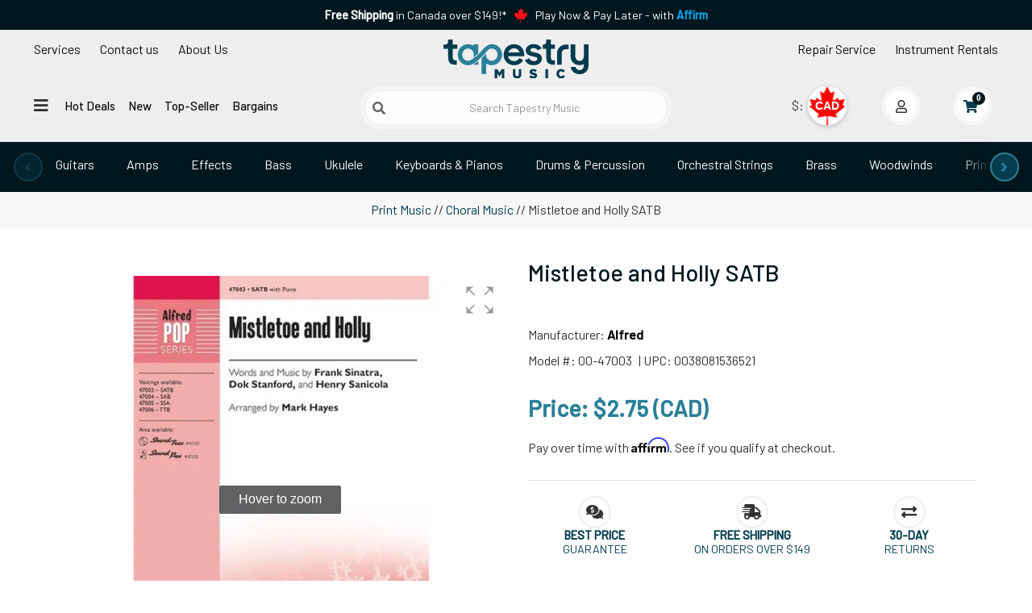

--- FILE ---
content_type: text/html; charset=utf-8
request_url: https://www.google.com/recaptcha/api2/anchor?ar=1&k=6LcwIw8TAAAAACP1ysM08EhCgzd6q5JAOUR1a0Go&co=aHR0cHM6Ly93d3cudGFwZXN0cnltdXNpYy5jb206NDQz&hl=en&v=PoyoqOPhxBO7pBk68S4YbpHZ&size=normal&anchor-ms=20000&execute-ms=30000&cb=krimueyv8vnx
body_size: 49479
content:
<!DOCTYPE HTML><html dir="ltr" lang="en"><head><meta http-equiv="Content-Type" content="text/html; charset=UTF-8">
<meta http-equiv="X-UA-Compatible" content="IE=edge">
<title>reCAPTCHA</title>
<style type="text/css">
/* cyrillic-ext */
@font-face {
  font-family: 'Roboto';
  font-style: normal;
  font-weight: 400;
  font-stretch: 100%;
  src: url(//fonts.gstatic.com/s/roboto/v48/KFO7CnqEu92Fr1ME7kSn66aGLdTylUAMa3GUBHMdazTgWw.woff2) format('woff2');
  unicode-range: U+0460-052F, U+1C80-1C8A, U+20B4, U+2DE0-2DFF, U+A640-A69F, U+FE2E-FE2F;
}
/* cyrillic */
@font-face {
  font-family: 'Roboto';
  font-style: normal;
  font-weight: 400;
  font-stretch: 100%;
  src: url(//fonts.gstatic.com/s/roboto/v48/KFO7CnqEu92Fr1ME7kSn66aGLdTylUAMa3iUBHMdazTgWw.woff2) format('woff2');
  unicode-range: U+0301, U+0400-045F, U+0490-0491, U+04B0-04B1, U+2116;
}
/* greek-ext */
@font-face {
  font-family: 'Roboto';
  font-style: normal;
  font-weight: 400;
  font-stretch: 100%;
  src: url(//fonts.gstatic.com/s/roboto/v48/KFO7CnqEu92Fr1ME7kSn66aGLdTylUAMa3CUBHMdazTgWw.woff2) format('woff2');
  unicode-range: U+1F00-1FFF;
}
/* greek */
@font-face {
  font-family: 'Roboto';
  font-style: normal;
  font-weight: 400;
  font-stretch: 100%;
  src: url(//fonts.gstatic.com/s/roboto/v48/KFO7CnqEu92Fr1ME7kSn66aGLdTylUAMa3-UBHMdazTgWw.woff2) format('woff2');
  unicode-range: U+0370-0377, U+037A-037F, U+0384-038A, U+038C, U+038E-03A1, U+03A3-03FF;
}
/* math */
@font-face {
  font-family: 'Roboto';
  font-style: normal;
  font-weight: 400;
  font-stretch: 100%;
  src: url(//fonts.gstatic.com/s/roboto/v48/KFO7CnqEu92Fr1ME7kSn66aGLdTylUAMawCUBHMdazTgWw.woff2) format('woff2');
  unicode-range: U+0302-0303, U+0305, U+0307-0308, U+0310, U+0312, U+0315, U+031A, U+0326-0327, U+032C, U+032F-0330, U+0332-0333, U+0338, U+033A, U+0346, U+034D, U+0391-03A1, U+03A3-03A9, U+03B1-03C9, U+03D1, U+03D5-03D6, U+03F0-03F1, U+03F4-03F5, U+2016-2017, U+2034-2038, U+203C, U+2040, U+2043, U+2047, U+2050, U+2057, U+205F, U+2070-2071, U+2074-208E, U+2090-209C, U+20D0-20DC, U+20E1, U+20E5-20EF, U+2100-2112, U+2114-2115, U+2117-2121, U+2123-214F, U+2190, U+2192, U+2194-21AE, U+21B0-21E5, U+21F1-21F2, U+21F4-2211, U+2213-2214, U+2216-22FF, U+2308-230B, U+2310, U+2319, U+231C-2321, U+2336-237A, U+237C, U+2395, U+239B-23B7, U+23D0, U+23DC-23E1, U+2474-2475, U+25AF, U+25B3, U+25B7, U+25BD, U+25C1, U+25CA, U+25CC, U+25FB, U+266D-266F, U+27C0-27FF, U+2900-2AFF, U+2B0E-2B11, U+2B30-2B4C, U+2BFE, U+3030, U+FF5B, U+FF5D, U+1D400-1D7FF, U+1EE00-1EEFF;
}
/* symbols */
@font-face {
  font-family: 'Roboto';
  font-style: normal;
  font-weight: 400;
  font-stretch: 100%;
  src: url(//fonts.gstatic.com/s/roboto/v48/KFO7CnqEu92Fr1ME7kSn66aGLdTylUAMaxKUBHMdazTgWw.woff2) format('woff2');
  unicode-range: U+0001-000C, U+000E-001F, U+007F-009F, U+20DD-20E0, U+20E2-20E4, U+2150-218F, U+2190, U+2192, U+2194-2199, U+21AF, U+21E6-21F0, U+21F3, U+2218-2219, U+2299, U+22C4-22C6, U+2300-243F, U+2440-244A, U+2460-24FF, U+25A0-27BF, U+2800-28FF, U+2921-2922, U+2981, U+29BF, U+29EB, U+2B00-2BFF, U+4DC0-4DFF, U+FFF9-FFFB, U+10140-1018E, U+10190-1019C, U+101A0, U+101D0-101FD, U+102E0-102FB, U+10E60-10E7E, U+1D2C0-1D2D3, U+1D2E0-1D37F, U+1F000-1F0FF, U+1F100-1F1AD, U+1F1E6-1F1FF, U+1F30D-1F30F, U+1F315, U+1F31C, U+1F31E, U+1F320-1F32C, U+1F336, U+1F378, U+1F37D, U+1F382, U+1F393-1F39F, U+1F3A7-1F3A8, U+1F3AC-1F3AF, U+1F3C2, U+1F3C4-1F3C6, U+1F3CA-1F3CE, U+1F3D4-1F3E0, U+1F3ED, U+1F3F1-1F3F3, U+1F3F5-1F3F7, U+1F408, U+1F415, U+1F41F, U+1F426, U+1F43F, U+1F441-1F442, U+1F444, U+1F446-1F449, U+1F44C-1F44E, U+1F453, U+1F46A, U+1F47D, U+1F4A3, U+1F4B0, U+1F4B3, U+1F4B9, U+1F4BB, U+1F4BF, U+1F4C8-1F4CB, U+1F4D6, U+1F4DA, U+1F4DF, U+1F4E3-1F4E6, U+1F4EA-1F4ED, U+1F4F7, U+1F4F9-1F4FB, U+1F4FD-1F4FE, U+1F503, U+1F507-1F50B, U+1F50D, U+1F512-1F513, U+1F53E-1F54A, U+1F54F-1F5FA, U+1F610, U+1F650-1F67F, U+1F687, U+1F68D, U+1F691, U+1F694, U+1F698, U+1F6AD, U+1F6B2, U+1F6B9-1F6BA, U+1F6BC, U+1F6C6-1F6CF, U+1F6D3-1F6D7, U+1F6E0-1F6EA, U+1F6F0-1F6F3, U+1F6F7-1F6FC, U+1F700-1F7FF, U+1F800-1F80B, U+1F810-1F847, U+1F850-1F859, U+1F860-1F887, U+1F890-1F8AD, U+1F8B0-1F8BB, U+1F8C0-1F8C1, U+1F900-1F90B, U+1F93B, U+1F946, U+1F984, U+1F996, U+1F9E9, U+1FA00-1FA6F, U+1FA70-1FA7C, U+1FA80-1FA89, U+1FA8F-1FAC6, U+1FACE-1FADC, U+1FADF-1FAE9, U+1FAF0-1FAF8, U+1FB00-1FBFF;
}
/* vietnamese */
@font-face {
  font-family: 'Roboto';
  font-style: normal;
  font-weight: 400;
  font-stretch: 100%;
  src: url(//fonts.gstatic.com/s/roboto/v48/KFO7CnqEu92Fr1ME7kSn66aGLdTylUAMa3OUBHMdazTgWw.woff2) format('woff2');
  unicode-range: U+0102-0103, U+0110-0111, U+0128-0129, U+0168-0169, U+01A0-01A1, U+01AF-01B0, U+0300-0301, U+0303-0304, U+0308-0309, U+0323, U+0329, U+1EA0-1EF9, U+20AB;
}
/* latin-ext */
@font-face {
  font-family: 'Roboto';
  font-style: normal;
  font-weight: 400;
  font-stretch: 100%;
  src: url(//fonts.gstatic.com/s/roboto/v48/KFO7CnqEu92Fr1ME7kSn66aGLdTylUAMa3KUBHMdazTgWw.woff2) format('woff2');
  unicode-range: U+0100-02BA, U+02BD-02C5, U+02C7-02CC, U+02CE-02D7, U+02DD-02FF, U+0304, U+0308, U+0329, U+1D00-1DBF, U+1E00-1E9F, U+1EF2-1EFF, U+2020, U+20A0-20AB, U+20AD-20C0, U+2113, U+2C60-2C7F, U+A720-A7FF;
}
/* latin */
@font-face {
  font-family: 'Roboto';
  font-style: normal;
  font-weight: 400;
  font-stretch: 100%;
  src: url(//fonts.gstatic.com/s/roboto/v48/KFO7CnqEu92Fr1ME7kSn66aGLdTylUAMa3yUBHMdazQ.woff2) format('woff2');
  unicode-range: U+0000-00FF, U+0131, U+0152-0153, U+02BB-02BC, U+02C6, U+02DA, U+02DC, U+0304, U+0308, U+0329, U+2000-206F, U+20AC, U+2122, U+2191, U+2193, U+2212, U+2215, U+FEFF, U+FFFD;
}
/* cyrillic-ext */
@font-face {
  font-family: 'Roboto';
  font-style: normal;
  font-weight: 500;
  font-stretch: 100%;
  src: url(//fonts.gstatic.com/s/roboto/v48/KFO7CnqEu92Fr1ME7kSn66aGLdTylUAMa3GUBHMdazTgWw.woff2) format('woff2');
  unicode-range: U+0460-052F, U+1C80-1C8A, U+20B4, U+2DE0-2DFF, U+A640-A69F, U+FE2E-FE2F;
}
/* cyrillic */
@font-face {
  font-family: 'Roboto';
  font-style: normal;
  font-weight: 500;
  font-stretch: 100%;
  src: url(//fonts.gstatic.com/s/roboto/v48/KFO7CnqEu92Fr1ME7kSn66aGLdTylUAMa3iUBHMdazTgWw.woff2) format('woff2');
  unicode-range: U+0301, U+0400-045F, U+0490-0491, U+04B0-04B1, U+2116;
}
/* greek-ext */
@font-face {
  font-family: 'Roboto';
  font-style: normal;
  font-weight: 500;
  font-stretch: 100%;
  src: url(//fonts.gstatic.com/s/roboto/v48/KFO7CnqEu92Fr1ME7kSn66aGLdTylUAMa3CUBHMdazTgWw.woff2) format('woff2');
  unicode-range: U+1F00-1FFF;
}
/* greek */
@font-face {
  font-family: 'Roboto';
  font-style: normal;
  font-weight: 500;
  font-stretch: 100%;
  src: url(//fonts.gstatic.com/s/roboto/v48/KFO7CnqEu92Fr1ME7kSn66aGLdTylUAMa3-UBHMdazTgWw.woff2) format('woff2');
  unicode-range: U+0370-0377, U+037A-037F, U+0384-038A, U+038C, U+038E-03A1, U+03A3-03FF;
}
/* math */
@font-face {
  font-family: 'Roboto';
  font-style: normal;
  font-weight: 500;
  font-stretch: 100%;
  src: url(//fonts.gstatic.com/s/roboto/v48/KFO7CnqEu92Fr1ME7kSn66aGLdTylUAMawCUBHMdazTgWw.woff2) format('woff2');
  unicode-range: U+0302-0303, U+0305, U+0307-0308, U+0310, U+0312, U+0315, U+031A, U+0326-0327, U+032C, U+032F-0330, U+0332-0333, U+0338, U+033A, U+0346, U+034D, U+0391-03A1, U+03A3-03A9, U+03B1-03C9, U+03D1, U+03D5-03D6, U+03F0-03F1, U+03F4-03F5, U+2016-2017, U+2034-2038, U+203C, U+2040, U+2043, U+2047, U+2050, U+2057, U+205F, U+2070-2071, U+2074-208E, U+2090-209C, U+20D0-20DC, U+20E1, U+20E5-20EF, U+2100-2112, U+2114-2115, U+2117-2121, U+2123-214F, U+2190, U+2192, U+2194-21AE, U+21B0-21E5, U+21F1-21F2, U+21F4-2211, U+2213-2214, U+2216-22FF, U+2308-230B, U+2310, U+2319, U+231C-2321, U+2336-237A, U+237C, U+2395, U+239B-23B7, U+23D0, U+23DC-23E1, U+2474-2475, U+25AF, U+25B3, U+25B7, U+25BD, U+25C1, U+25CA, U+25CC, U+25FB, U+266D-266F, U+27C0-27FF, U+2900-2AFF, U+2B0E-2B11, U+2B30-2B4C, U+2BFE, U+3030, U+FF5B, U+FF5D, U+1D400-1D7FF, U+1EE00-1EEFF;
}
/* symbols */
@font-face {
  font-family: 'Roboto';
  font-style: normal;
  font-weight: 500;
  font-stretch: 100%;
  src: url(//fonts.gstatic.com/s/roboto/v48/KFO7CnqEu92Fr1ME7kSn66aGLdTylUAMaxKUBHMdazTgWw.woff2) format('woff2');
  unicode-range: U+0001-000C, U+000E-001F, U+007F-009F, U+20DD-20E0, U+20E2-20E4, U+2150-218F, U+2190, U+2192, U+2194-2199, U+21AF, U+21E6-21F0, U+21F3, U+2218-2219, U+2299, U+22C4-22C6, U+2300-243F, U+2440-244A, U+2460-24FF, U+25A0-27BF, U+2800-28FF, U+2921-2922, U+2981, U+29BF, U+29EB, U+2B00-2BFF, U+4DC0-4DFF, U+FFF9-FFFB, U+10140-1018E, U+10190-1019C, U+101A0, U+101D0-101FD, U+102E0-102FB, U+10E60-10E7E, U+1D2C0-1D2D3, U+1D2E0-1D37F, U+1F000-1F0FF, U+1F100-1F1AD, U+1F1E6-1F1FF, U+1F30D-1F30F, U+1F315, U+1F31C, U+1F31E, U+1F320-1F32C, U+1F336, U+1F378, U+1F37D, U+1F382, U+1F393-1F39F, U+1F3A7-1F3A8, U+1F3AC-1F3AF, U+1F3C2, U+1F3C4-1F3C6, U+1F3CA-1F3CE, U+1F3D4-1F3E0, U+1F3ED, U+1F3F1-1F3F3, U+1F3F5-1F3F7, U+1F408, U+1F415, U+1F41F, U+1F426, U+1F43F, U+1F441-1F442, U+1F444, U+1F446-1F449, U+1F44C-1F44E, U+1F453, U+1F46A, U+1F47D, U+1F4A3, U+1F4B0, U+1F4B3, U+1F4B9, U+1F4BB, U+1F4BF, U+1F4C8-1F4CB, U+1F4D6, U+1F4DA, U+1F4DF, U+1F4E3-1F4E6, U+1F4EA-1F4ED, U+1F4F7, U+1F4F9-1F4FB, U+1F4FD-1F4FE, U+1F503, U+1F507-1F50B, U+1F50D, U+1F512-1F513, U+1F53E-1F54A, U+1F54F-1F5FA, U+1F610, U+1F650-1F67F, U+1F687, U+1F68D, U+1F691, U+1F694, U+1F698, U+1F6AD, U+1F6B2, U+1F6B9-1F6BA, U+1F6BC, U+1F6C6-1F6CF, U+1F6D3-1F6D7, U+1F6E0-1F6EA, U+1F6F0-1F6F3, U+1F6F7-1F6FC, U+1F700-1F7FF, U+1F800-1F80B, U+1F810-1F847, U+1F850-1F859, U+1F860-1F887, U+1F890-1F8AD, U+1F8B0-1F8BB, U+1F8C0-1F8C1, U+1F900-1F90B, U+1F93B, U+1F946, U+1F984, U+1F996, U+1F9E9, U+1FA00-1FA6F, U+1FA70-1FA7C, U+1FA80-1FA89, U+1FA8F-1FAC6, U+1FACE-1FADC, U+1FADF-1FAE9, U+1FAF0-1FAF8, U+1FB00-1FBFF;
}
/* vietnamese */
@font-face {
  font-family: 'Roboto';
  font-style: normal;
  font-weight: 500;
  font-stretch: 100%;
  src: url(//fonts.gstatic.com/s/roboto/v48/KFO7CnqEu92Fr1ME7kSn66aGLdTylUAMa3OUBHMdazTgWw.woff2) format('woff2');
  unicode-range: U+0102-0103, U+0110-0111, U+0128-0129, U+0168-0169, U+01A0-01A1, U+01AF-01B0, U+0300-0301, U+0303-0304, U+0308-0309, U+0323, U+0329, U+1EA0-1EF9, U+20AB;
}
/* latin-ext */
@font-face {
  font-family: 'Roboto';
  font-style: normal;
  font-weight: 500;
  font-stretch: 100%;
  src: url(//fonts.gstatic.com/s/roboto/v48/KFO7CnqEu92Fr1ME7kSn66aGLdTylUAMa3KUBHMdazTgWw.woff2) format('woff2');
  unicode-range: U+0100-02BA, U+02BD-02C5, U+02C7-02CC, U+02CE-02D7, U+02DD-02FF, U+0304, U+0308, U+0329, U+1D00-1DBF, U+1E00-1E9F, U+1EF2-1EFF, U+2020, U+20A0-20AB, U+20AD-20C0, U+2113, U+2C60-2C7F, U+A720-A7FF;
}
/* latin */
@font-face {
  font-family: 'Roboto';
  font-style: normal;
  font-weight: 500;
  font-stretch: 100%;
  src: url(//fonts.gstatic.com/s/roboto/v48/KFO7CnqEu92Fr1ME7kSn66aGLdTylUAMa3yUBHMdazQ.woff2) format('woff2');
  unicode-range: U+0000-00FF, U+0131, U+0152-0153, U+02BB-02BC, U+02C6, U+02DA, U+02DC, U+0304, U+0308, U+0329, U+2000-206F, U+20AC, U+2122, U+2191, U+2193, U+2212, U+2215, U+FEFF, U+FFFD;
}
/* cyrillic-ext */
@font-face {
  font-family: 'Roboto';
  font-style: normal;
  font-weight: 900;
  font-stretch: 100%;
  src: url(//fonts.gstatic.com/s/roboto/v48/KFO7CnqEu92Fr1ME7kSn66aGLdTylUAMa3GUBHMdazTgWw.woff2) format('woff2');
  unicode-range: U+0460-052F, U+1C80-1C8A, U+20B4, U+2DE0-2DFF, U+A640-A69F, U+FE2E-FE2F;
}
/* cyrillic */
@font-face {
  font-family: 'Roboto';
  font-style: normal;
  font-weight: 900;
  font-stretch: 100%;
  src: url(//fonts.gstatic.com/s/roboto/v48/KFO7CnqEu92Fr1ME7kSn66aGLdTylUAMa3iUBHMdazTgWw.woff2) format('woff2');
  unicode-range: U+0301, U+0400-045F, U+0490-0491, U+04B0-04B1, U+2116;
}
/* greek-ext */
@font-face {
  font-family: 'Roboto';
  font-style: normal;
  font-weight: 900;
  font-stretch: 100%;
  src: url(//fonts.gstatic.com/s/roboto/v48/KFO7CnqEu92Fr1ME7kSn66aGLdTylUAMa3CUBHMdazTgWw.woff2) format('woff2');
  unicode-range: U+1F00-1FFF;
}
/* greek */
@font-face {
  font-family: 'Roboto';
  font-style: normal;
  font-weight: 900;
  font-stretch: 100%;
  src: url(//fonts.gstatic.com/s/roboto/v48/KFO7CnqEu92Fr1ME7kSn66aGLdTylUAMa3-UBHMdazTgWw.woff2) format('woff2');
  unicode-range: U+0370-0377, U+037A-037F, U+0384-038A, U+038C, U+038E-03A1, U+03A3-03FF;
}
/* math */
@font-face {
  font-family: 'Roboto';
  font-style: normal;
  font-weight: 900;
  font-stretch: 100%;
  src: url(//fonts.gstatic.com/s/roboto/v48/KFO7CnqEu92Fr1ME7kSn66aGLdTylUAMawCUBHMdazTgWw.woff2) format('woff2');
  unicode-range: U+0302-0303, U+0305, U+0307-0308, U+0310, U+0312, U+0315, U+031A, U+0326-0327, U+032C, U+032F-0330, U+0332-0333, U+0338, U+033A, U+0346, U+034D, U+0391-03A1, U+03A3-03A9, U+03B1-03C9, U+03D1, U+03D5-03D6, U+03F0-03F1, U+03F4-03F5, U+2016-2017, U+2034-2038, U+203C, U+2040, U+2043, U+2047, U+2050, U+2057, U+205F, U+2070-2071, U+2074-208E, U+2090-209C, U+20D0-20DC, U+20E1, U+20E5-20EF, U+2100-2112, U+2114-2115, U+2117-2121, U+2123-214F, U+2190, U+2192, U+2194-21AE, U+21B0-21E5, U+21F1-21F2, U+21F4-2211, U+2213-2214, U+2216-22FF, U+2308-230B, U+2310, U+2319, U+231C-2321, U+2336-237A, U+237C, U+2395, U+239B-23B7, U+23D0, U+23DC-23E1, U+2474-2475, U+25AF, U+25B3, U+25B7, U+25BD, U+25C1, U+25CA, U+25CC, U+25FB, U+266D-266F, U+27C0-27FF, U+2900-2AFF, U+2B0E-2B11, U+2B30-2B4C, U+2BFE, U+3030, U+FF5B, U+FF5D, U+1D400-1D7FF, U+1EE00-1EEFF;
}
/* symbols */
@font-face {
  font-family: 'Roboto';
  font-style: normal;
  font-weight: 900;
  font-stretch: 100%;
  src: url(//fonts.gstatic.com/s/roboto/v48/KFO7CnqEu92Fr1ME7kSn66aGLdTylUAMaxKUBHMdazTgWw.woff2) format('woff2');
  unicode-range: U+0001-000C, U+000E-001F, U+007F-009F, U+20DD-20E0, U+20E2-20E4, U+2150-218F, U+2190, U+2192, U+2194-2199, U+21AF, U+21E6-21F0, U+21F3, U+2218-2219, U+2299, U+22C4-22C6, U+2300-243F, U+2440-244A, U+2460-24FF, U+25A0-27BF, U+2800-28FF, U+2921-2922, U+2981, U+29BF, U+29EB, U+2B00-2BFF, U+4DC0-4DFF, U+FFF9-FFFB, U+10140-1018E, U+10190-1019C, U+101A0, U+101D0-101FD, U+102E0-102FB, U+10E60-10E7E, U+1D2C0-1D2D3, U+1D2E0-1D37F, U+1F000-1F0FF, U+1F100-1F1AD, U+1F1E6-1F1FF, U+1F30D-1F30F, U+1F315, U+1F31C, U+1F31E, U+1F320-1F32C, U+1F336, U+1F378, U+1F37D, U+1F382, U+1F393-1F39F, U+1F3A7-1F3A8, U+1F3AC-1F3AF, U+1F3C2, U+1F3C4-1F3C6, U+1F3CA-1F3CE, U+1F3D4-1F3E0, U+1F3ED, U+1F3F1-1F3F3, U+1F3F5-1F3F7, U+1F408, U+1F415, U+1F41F, U+1F426, U+1F43F, U+1F441-1F442, U+1F444, U+1F446-1F449, U+1F44C-1F44E, U+1F453, U+1F46A, U+1F47D, U+1F4A3, U+1F4B0, U+1F4B3, U+1F4B9, U+1F4BB, U+1F4BF, U+1F4C8-1F4CB, U+1F4D6, U+1F4DA, U+1F4DF, U+1F4E3-1F4E6, U+1F4EA-1F4ED, U+1F4F7, U+1F4F9-1F4FB, U+1F4FD-1F4FE, U+1F503, U+1F507-1F50B, U+1F50D, U+1F512-1F513, U+1F53E-1F54A, U+1F54F-1F5FA, U+1F610, U+1F650-1F67F, U+1F687, U+1F68D, U+1F691, U+1F694, U+1F698, U+1F6AD, U+1F6B2, U+1F6B9-1F6BA, U+1F6BC, U+1F6C6-1F6CF, U+1F6D3-1F6D7, U+1F6E0-1F6EA, U+1F6F0-1F6F3, U+1F6F7-1F6FC, U+1F700-1F7FF, U+1F800-1F80B, U+1F810-1F847, U+1F850-1F859, U+1F860-1F887, U+1F890-1F8AD, U+1F8B0-1F8BB, U+1F8C0-1F8C1, U+1F900-1F90B, U+1F93B, U+1F946, U+1F984, U+1F996, U+1F9E9, U+1FA00-1FA6F, U+1FA70-1FA7C, U+1FA80-1FA89, U+1FA8F-1FAC6, U+1FACE-1FADC, U+1FADF-1FAE9, U+1FAF0-1FAF8, U+1FB00-1FBFF;
}
/* vietnamese */
@font-face {
  font-family: 'Roboto';
  font-style: normal;
  font-weight: 900;
  font-stretch: 100%;
  src: url(//fonts.gstatic.com/s/roboto/v48/KFO7CnqEu92Fr1ME7kSn66aGLdTylUAMa3OUBHMdazTgWw.woff2) format('woff2');
  unicode-range: U+0102-0103, U+0110-0111, U+0128-0129, U+0168-0169, U+01A0-01A1, U+01AF-01B0, U+0300-0301, U+0303-0304, U+0308-0309, U+0323, U+0329, U+1EA0-1EF9, U+20AB;
}
/* latin-ext */
@font-face {
  font-family: 'Roboto';
  font-style: normal;
  font-weight: 900;
  font-stretch: 100%;
  src: url(//fonts.gstatic.com/s/roboto/v48/KFO7CnqEu92Fr1ME7kSn66aGLdTylUAMa3KUBHMdazTgWw.woff2) format('woff2');
  unicode-range: U+0100-02BA, U+02BD-02C5, U+02C7-02CC, U+02CE-02D7, U+02DD-02FF, U+0304, U+0308, U+0329, U+1D00-1DBF, U+1E00-1E9F, U+1EF2-1EFF, U+2020, U+20A0-20AB, U+20AD-20C0, U+2113, U+2C60-2C7F, U+A720-A7FF;
}
/* latin */
@font-face {
  font-family: 'Roboto';
  font-style: normal;
  font-weight: 900;
  font-stretch: 100%;
  src: url(//fonts.gstatic.com/s/roboto/v48/KFO7CnqEu92Fr1ME7kSn66aGLdTylUAMa3yUBHMdazQ.woff2) format('woff2');
  unicode-range: U+0000-00FF, U+0131, U+0152-0153, U+02BB-02BC, U+02C6, U+02DA, U+02DC, U+0304, U+0308, U+0329, U+2000-206F, U+20AC, U+2122, U+2191, U+2193, U+2212, U+2215, U+FEFF, U+FFFD;
}

</style>
<link rel="stylesheet" type="text/css" href="https://www.gstatic.com/recaptcha/releases/PoyoqOPhxBO7pBk68S4YbpHZ/styles__ltr.css">
<script nonce="qHG09HfA92DV0_zOK4LZjA" type="text/javascript">window['__recaptcha_api'] = 'https://www.google.com/recaptcha/api2/';</script>
<script type="text/javascript" src="https://www.gstatic.com/recaptcha/releases/PoyoqOPhxBO7pBk68S4YbpHZ/recaptcha__en.js" nonce="qHG09HfA92DV0_zOK4LZjA">
      
    </script></head>
<body><div id="rc-anchor-alert" class="rc-anchor-alert"></div>
<input type="hidden" id="recaptcha-token" value="[base64]">
<script type="text/javascript" nonce="qHG09HfA92DV0_zOK4LZjA">
      recaptcha.anchor.Main.init("[\x22ainput\x22,[\x22bgdata\x22,\x22\x22,\[base64]/[base64]/[base64]/[base64]/[base64]/UltsKytdPUU6KEU8MjA0OD9SW2wrK109RT4+NnwxOTI6KChFJjY0NTEyKT09NTUyOTYmJk0rMTxjLmxlbmd0aCYmKGMuY2hhckNvZGVBdChNKzEpJjY0NTEyKT09NTYzMjA/[base64]/[base64]/[base64]/[base64]/[base64]/[base64]/[base64]\x22,\[base64]\\u003d\x22,\x22w4cew71sw41tw4w4w5rDk8OOTcK7WMKzwozCusOdwpR/XsOgDgzCr8Kow4rCucKqwpUMNU/CgEbCusOFHj0Pw6HDvMKWHy7CuEzDpwtLw5TCq8OXdghAe1Etwogcw4zCtDYUw5BGeMO/[base64]/w5kjV8OEw55wG8KKfMOLAAtbw5DDujbCg13Cv3zDiWzCrGzDglASUjjCjmzDrlFLccOMwpoDwrV3wpgxwrhkw4FtbMOCNDLDmGRhB8KQw6M2cwJuwrJXFsKow4plw4bCtcO+wqt+DcOVwq8wBcKdwq/DlsKSw7bCpj5rwoDCpgg8G8KJCMKvWcKqw7howqwvw4x/VFfCncOsE33Ct8K4MF1Sw6zDkjwmUjTCiMOew54dwroMOxR/ScOgwqjDmEbDkMOcZsKoSMKGC8O0SG7CrMOUw4/DqSIqw7zDv8KJwqTDnSxTwo3Cm8K/[base64]/Cmi44wrhLwp9xfSLDk8Khwo1Uw6VeBjVew6BZw7XCnMKzND5WBknDn0DCh8KpwpLDlykAw64Ew5fDpCfDgMKew5nCo2Bkw6ZUw58PT8KIwrXDvBfDmmM6QG1+wrHCqwDDgiXClSdpwqHCpyjCrUsUw40/[base64]/CqsO6TFPDk3TCsWg2wprDocK+JsKkc8Kjw710wrzDusOBwpkVw7HCicKJw5LCjjzDgWR8YMO3wq80IFzCoMKfw5PCt8OqwrTCjFrDq8Opw5/Cij/Dk8KAw5nCkcKFw4FbOycUDsOrwrIhwqJMNMK3CxAOdcKCKU3DrcKUAcKBw7TCrCfDtzkmbWtRwo7DvApYeHrCpMKCAHvDrsO/w7xcAFnCmBTDqMO+w7g2w5vDoMOHZgzDi8O0w5E0X8K0wqzDgMKzPCs0VlXDnCINwpliGMKOEMOYwpZ/wq8rw5rCisOzUsKtw6ZiwqLCgsOcwrR5w47CmmLCsMOAPWlEwpnDumYWEMKRX8KewpzCoMOpw5DDt2rCv8OFRlEgw6/DoHvCj0/DkXDDk8KPwpcxwrrChsKtwpVPeCkXMsOLeH8/wqTCkyNcRzUmTsOBWMOwwo7Duyovwp3DnzpIw4/DtMOpwqF4woTCuFrCtSrCqsKXY8OXA8Opw58NwodfwrPCoMOCY3BBVAzCpcKEw4dew7nChDofw4cgCMKWwrbDrcKZHsOnwrHDqMK9w5wkw5lCDGdXw54wCzfCpWrCjMOVJlvCkkbDgR1dO8OSwq7DpUVPwo/CicKNBFFywqTDl8OBesKTdyHDk1/CjTMWwq9xOjbDhcOJw6wTOHLCsxLCusOAG0HDscKUTB18LcKTNhRcw63Ch8ORBTVVw5BxU3kMw4EbWC7DlMKTw6IEf8OjwoXCl8KBVlXCrMOmw77CsR7DusKlwoAIw4kbfi3CksK+fMKbQTnDtsKxJ2LCi8OOwqN3VUcAw6slDRN5cMOBwpd/[base64]/[base64]/ClMKhwqzCjmN4O8KIw7Z1wqzDrMKId8KpFDfCqyfCmizDuk0FQsKmVQTCoMKvwqdzwpQ+RsKlwoLCnTTDvMO/ImXCsVgyVcKhXcK4ZXnCqy7DryPCmWAzTMOIwqXCsCQRMT8ORDk9bzQ3wpd7GlHCh1nDvsKkw73CkV8fakXCsjIKG13CqMOLw6l6SsKucVAFwrxFXit4wpXCkMO4wr/CvSk5w59sRDgLwqQmw4LChjRpwotQC8KwwoLCv8O/w684w61qCsOuwoDDgsKLB8OVwqvDu0fDpADDn8OFworDnwwRLUpgwrfDiWHDjcOSA2XCgCpRw7bDky3Cjgwuw655wp3DnsO+wr8qwqLCvRbDsMOVwqUkUyciwqpqAsKNw7HCm0fDkEXCsTDDrMO6w6VRwpXDhMO9wpPCjScpSsOhwoDDgMKFwpIDMmzDqsOwwrIPc8O/w6/CqMO4wrrDpsOzw4rCngvDp8OVw5FFwrE/woEDL8OqQ8OUwohOMsOEw6TCpsOFw5I9czM0KwDDlEfCnGfDlFXCukUMCcKoV8OKMcK8cilJw79KJTDCoRDDgMOKbcKswqvCt2J/w6RqOsOfRMKDw5xSesK7TcKNOhlBw6l4cRBIS8Ozw4jDjwnCjTJXw7bDuMKpacOew6rDjS7CpMKRXMOTPwZGH8KjehIMwoM2wr8rw5VrwrA7w4RTUsO5wqUdw4DDnsOKw6EhwqzDuzIwcsK5QsOuKMKIw7fDmFciRMKDOcKZU2/[base64]/DoXJ/w4kOw4jDjMK6w6vCvcO6fcKqw6AkUsKMZMK/w5zCpmIsEzrDvCfDhkrDqcOiw6TDrsK7w4ogw4RdJj/DqivDpXDCpA3CrMOjw6FIT8KGwoFtP8OSJcOtGcKCwofCocOjw4cVwqcUw4DDmTdsw4Elw4PDnDZIeMOwVMOmw77DncOnbh03wrHDmRZWJUlAJQ/DgMK0T8KHWxArRMOFd8KtwozDq8O3w6bDncKvZkXCn8O0XcKyw6DDlsOoJhrDn2dxw4/[base64]/DrwTDkFHCnsO9w60Yw57DjkE7AMOtw5Nww5zCmTjDkgXDrsOKw4bCiRnCtsK7wpPDhU3DpsO+w6HCusKTw6DDvWcHT8KIw7gvw5PCgcOqXEXCosKcVlPDvC/Dqwcxw7DDqUPDuk7DscKBTHLCiMKGw71CU8K6LCYpEiHDtmkWwqwDChzCnV3DpsOpwr4mwpxcw49KIsOGwrhFNMK+wpgMXxQ7w6DDvMOJIMOXazE1wqFvWsKZwp50IwpIwp3DmcOgw7ZsS3vCqsOZH8KbwrHChcKMw7bDsAbCpsO8On7Dt1/CpEzDgjFeMcKow5/ChT7Cu3U/ahXCtDhqw5TCpcO9BEEfw6NTwpMQwpLDpcOPw7slw6wowqHDosK8O8OVT8KGYsKBw77CqMO0w6ZjYsKtRkJgwprCicKQbAZ4B344OnB7wqfCuU8TQzY6fz/Dr3TCiFDChUkSw7HDuG49wpXCiS3ClcKdwqcQWVIlWMO8enfDtcK/w5U1RgPCgGgCw6nDpsKBAsOfFSTChA8/w586wqo8CsOJdMOXw7nCvMOvwp04MS5BbnLDpzbDhAnDj8OKw5V6TsKMwqDDk1M7eVHDvkbDmsKyw6LDpz43w5TCmMOUEsO1AmgCw6LCrUkhwqAxRsOiwprDs0PCv8KJw4BYQcOZwpLCul/CnXHDpMKWKnd+wpksb0lFScKCw7cIPD/[base64]/w5rCiH40AcOzw7hDwodxbMOkOVfDtMOQO8KOVVrClsKEw4UAwo8DfsKiwr3ClDQUw6fDl8OVIBzCoTcHw6lpwrbDjsKEw5ZrwrTCjEFQw501w4cVZ3TCo8OLMMOBG8ObHsKDWMKWLmRwcSV5TnbCosOfw5HCvWQNwpVIwrDDk8O8XMK/[base64]/N3rCusKLw69HXBgzE8KtwrPDmWUMATDDlBHCsMObwqBwwqHDphfDj8Ovc8OYwqvCusONw6Zew6F8w7/DncKVw7xtw6Y3wo7DtsKfNcOuT8OwVU1LcMO/w4DCtsOKB8KNw5fCilrDrMKWUQbDt8O6EQwgwrt7WcOwR8OfOMKKNsKKwobDliBBwrNWw64Kwrcfw4LCnMKBwoXDjBnDpVHDijsNXcOAfMO4wrhiw5vCmgHDu8OlD8OCw4cFdDQ7w4guwqElaMK1w4Y1PTJuw7rChg0BS8OdCFbChwIqwq8Xaw/[base64]/w7/CrMOEdcO3aMKrw7rCjC9hFx3DowIIwphsw6/DqsKwBTJ7wo7DgEIrw6LDssO4SsOrLsOYfDRbw4jDoQzCrVjCp25YY8KRw7J+dQERwoN0TinCpUk2KcKXwqHCrR40w5bCljPDmMOewpzDhmrDpMK5DsOWw67Dph7CkcOxw5bCoh/Doh9Rw40Mw50fY2XCtcKkwr7Cp8OPWsONQh7Ck8OOOBc0w5glcTvDjDHCkFcVCsOJaEfDn1fCvMKTwojCucK7dHU9wrDCrMKSwrxJwr1uwrPDkUvCo8Kcwpc/[base64]/DhsKDwp1nYMKSDsONWsKUH3hRVhzCosOgcMKjw5XDvMOsw7PCsmBpwr7DrnhMawDCjirDqm7CmsOIag/CicKQDFEfw6PDjsKawpl1S8K3w703w4wnwqM4NXhsb8KPwoBXwozCpGTDq8KMXDfCpS7DoMKtwrVjWGViHC/[base64]/fCw5OMOJdS5rwoR1DcKKw47CpMK+w4ELwqfCnDEzwp1Uwqh/[base64]/[base64]/DpMOhE3HDpnTCvw4Gw5zCn8OMHMKawqUaw5lhwqbCn8OQE8OAC1jDlsKwwoDDng3CiXTDtMKxwohIXcOxYQ9CQcOvasOdLMKXMxU5EMKdw4N3SSHDl8K3bcOGwowNwrk9MCl6w6xEwo7DjcKhLMOWwoI5wqzDpsOjwoPCjkB7AMKGwpHDk2nCg8O/w6EZwqNZwrTDiMKIw7rCuW48w7VmwqVIwoDCjBfDmThmGXxGSMKOw74Rb8Oawq/Di0HDlsKZw7pRM8K7TFnCqcO1MyArEyNzwoQnwqhHNR/Du8OoehDDssObEAU9w4hUVsO+w4bChnvCnw7Dj3bDpcK6wrnCi8OdYsKmQmLDt31sw4RKasO5wr0Qw4oKLsOsNh7Dr8K/acKFwq3DuMK/AFk6J8OiwrPDhFQvwrrClWHDmsOpPMOFPDXDqCPDjTzClsOqFnzDiz5owqt5GxwLOsOaw6tUIsKlw6bDolzCinLDkcK0w73DuC50w5XDrxp6NsObwoLCtj3Cm3x2w7TCllMHwrjCm8KkRcOqbcKNw6vCkV49WTPDonRxwrZ1Yy3CjwlUwo/CtsK4eEcqw51cw69Ww75Lw5U+M8OgVcOLwrR8w7kCXUjDp30mOMOVwqrCtytdwrkpwofDsMOhBMKDM8OnBmQqwrk8woLCocKxY8OdBkt7KMOiNxfDgWHDnE/[base64]/DiWJHwqvCksKrMQkiEzDDkcKtGDdWOcKzBhfCqcKMBS5dwr9lwpHCrMOBQGnCgSjCi8K6wo7CmMOnG0/CgUnDjWvCmMK9OG3Dl18lfBfDshAOw5XDgMOFWQnDqRInw5zCgsKGw6/DkMKLTCwTYFJOFsKkw6d+OMOERWVnw55/w4rCkRfDr8O+w60iZzJJwoxfw6pEw4nDpynCtcK+w4xvwrUjw5DDq2J4GGrDn2LCkzNnfSU/VsKkwoI4V8KQwpLDjsKzCsOawr7CicOoPRZbEAfCk8Oow4k9eQTCu2s4Ij4kK8OUAAzCqMKzw5I0GyUBTz/[base64]/[base64]/[base64]/CoRDDl2fDt1/CiDzCjBpwIQbCgsKkXMOawo3ChMK/ZCEZwpvDtcOFwrUTeRgOAcKpwpxjCcOOw7t1w6nClcKnAnM4wrrCpC8tw6fDnHpIwo0MwoNCbX3CoMO2w7jCrMOUUC/CpQbCsMK3NcOUwqJGRmPDoVvDokQrb8O8w6VWa8KTEyrCv1rDvDNNw7ZABRDDi8KzwpA4wrzDh2nChWV9FV5lOMOPeikYw4I9N8OUw6dOwp4TeAYwwoYow6/[base64]/MsKGVE0VbMKywpHCqiYUP8K7C8KMUsOiKzfDtk7Cg8O+wp/Ci8KawqHDpsKuDcK6w70mXsK4wq04wqHDkA0twqZQw6jDswDDpAo/[base64]/DrMOaw70Aw5PDmMKBF2VCwpBreMONbMOnczrDmHc0w4wCwqvDhcKEaMOmWzNNw7nCiElEw77DrMO2worCiF8HWxHCpsKSw4BADlZGFcOLPlhtw6BfwpI/DW3DvMKgBcOfwpcow617wrghw44QwpIyw7DCslbCllYBHsOKIBo3YcOENMOhDC/CoxsnFUcHED8zM8KQwpJHw5Aewr/DvcO0OcKDBMOuw4TCi8OpblDDqcKdw6TClxskwr5Aw5nCmcKGLcKWV8OSEBhEwqYzU8OdNywCwpzDrkHDlnZZw6lFCGDCjcKSCmtvXUfDnMOUwrl/McKGw6HCp8OVw4zDhkMFQkHCiMKJwpTDpHQXwqXDm8Ovwr0JwqvDrcK/wqDDsMKtRSluwoXCpkTCvH42wr/Cv8K1wqMdCMKxw6p8IsKCwq0tdMKrwrzCpcKmcsO+RsKow4XCohnDqsKzwqt0OsKKbcOsdMOsw6zDvsObH8OUMA7DgjUKw4Zzw4TDuMOlF8OuMcOJGMOuTEEaZ1DCvwTDnMOGAW9CwrQkw7vDhhBmNVbDrQJyS8OtF8OXw6/DtMO3wr/CoifCj1TDsAxVwpzCpXTCnsOywqXCgSfDi8Kmw4Rew4NWw4s4w4YMJzvCnhHDgEMew7LDmAVYH8OSwpgxwpF9EMKaw6PCk8OoEcK8wrPDtD3DkDrCgALDgMKhDRkFwqZXZSEOwrLDnkUcXCvCn8KGVcKrN0HDsMO0FcOxdMKaZlXDsBXDvsO/QX83ZMKUQ8KGwrPDvU/Dn2URwp7DicOGOcORw63Cmn/[base64]/TUbCt8KiwospwrRywqrDt8K2w7/DnGNnbT80w5BiFX4TcQHDgsK6wp5YS01IXUUDw7jCilLDg2fDgzzCiCLDsMK7bicPw5fDhjBCw7PCt8OCFnHDp8O3bsO1wqZtXMK+w4RLMFrDgHbDizjDpERGwr1Tw5IJeMKpw4w/[base64]/[base64]/CqRZPeH0GC1TCq8KJwr02w4hgwpYTCsKvGsO5wqDDigPCuzwvw4MIDG3DmMOXwol8ehlxO8KAw4glPcKAE2prw5NEwoUlBDnCpMOMw4HCqMOGHylyw4XDosObwrrDmgrDlUrDoUDCv8ONw65nw44lw6PDnU7CnBQpwrQyZAjDvsK2MTzCrsK0Pj/CkMOLFMK0UBLCtMKIw4bChnA1DsKnw5HCuSBqw6lhwonCkxRgw6gacA9OI8O5wr9Vw7EAw5cIHGkPw6AwwpIYZWQ+A8Kzw6/CnkpRw4BceQ0VYFvDnMKpw5V4TsOxEMOvCMOxJMKQwq/[base64]/Cjm4Nw4/CgG/CpcOPbcOmZD/CosO0wpzDqcORw7Mhw47CtMOMwpPCqlxJwql6GX/Dj8OTw6jCrsKfUy8iPy0+wok/JMKjwoddP8O/wp/Dg8OFw63DrcKDw5ttw7DDmMOyw4ZewrFSwqzCrw0qdcO8Y2lIwozDp8KMwp59w4Ifw5jDmTsSbcKEFMOAEUgmEV9RPzcRVQ3CiTvDvQ3CmcKmwpIDwqbCh8OQcG4xcxwZwrkrPcOvwo/DmcO+wrRVY8KKw7oASMOLwqAuZcO6eETCo8KqNxzCtMOxcGt9DcOjw5R5ckNHE3vDlcOIY1MxLzzChGwtw5PCsgBwwozCmVjDrwpfw4nCrsORY1/Ct8OQbsKYw4xCacKkwptbw45NwrvCrcOAw44GQw/DtMOsIVk7wrHCkidkZsONPSPDq1YnJmLDn8KYL3jDscOdw6Z/[base64]/wq/DgsKew7vCgGJFC8K1w6DDq3g3w6nCvMOHK8OzwrvCv8OldC1Pw4rCihU3worCtsKzUlceccOXaDLCpMKDwr3DjVxCGMKnUkvDqcKMLh8mU8KlfDJOwrHClEMIwoVlEEDCiMK8wqDDhcKew4TDqcK6L8OPw5fCvMK6dMO9w4fDrsKewpvDp3cWGcO6w5PDj8KQwp9/[base64]/CoifDhjcYwpZPOcOBw7F/FsOoQ8KeG8OywpRSJ3fDm8OLw4hwFMOiwoJewrnCpgpVw7fDoy9KXVdCSyzCs8K3w41Xw7nDqcOfw5Ziw5/[base64]/[base64]/CnMK1VzNqBsOjwpVAw4nCrChYbcOkZ3jCg8ObKsK2c8O6woxBwopuBcObecKbC8OLw6fDrsKWw4vCpsOEAizDiMOMw4Yuw4jDoU1aw79cwqTDpFsuwpDCumhbw5vDvcKfETM8PsKNw5huKX3DtFPDkMKpwpU8wpvCll/Dt8KNw7ALZUMjw4YewqLCp8K4RMKAwqTDtsKlw60Uw7vCn8O8wpUxNcOnwpBRw5XChSFRHUM6w5XDnF4JwqvCkMKlBMOUwo0AJMOefMKkwrhUwrzDtMOAwqDDhRLDoQHDq27DshTClcKBfVPDtMOJwp8/OFfCgh/Dnm7ClmrCkDA7w7nDpcK3CmZFwoQgwo3CksOvwoUbUMKrd8KmwpxGwqB4RMK8w7rCkcOww71EeMOqSk7CuyjDlMK1VUjDjQRFGMOMwrcgw5bCiMKnFCPCjg8OFsKrKsKUIwQMw74COsKJZMKXecOtwo4uwqBXWsKKw4wbGVV8wpVWE8KhwrxUwrldwr/CsG5QL8OywoQow4oZw4zCqsOXwqjDhcO/[base64]/CjMO/w7LCksKEw5zCgDzCmMOzwqouTcK7PMKaUmRPw7Rdw5xGbXgpVMKLXDjDoR7CrMO3ezrCjzXDnWM+CcO9wqfCtcOxw7Zhw5oXw6wtV8OEUMK4acKzwqobesKCwoA0MQfDh8K/QcK9wpDCt8OBGcKNJAHCjFBJw4RudwLCoip5BsK5wrvDmU/DuR1eF8OVdmbCuirCucO3RcKvw7XDg3kgQ8OwNMKYw78Iwp3DuyvDvzEEw7zCp8K1acOjAMONw6x7w4xkdMOAFQJ/w4wlIEDDncKqw5N9M8ORwqzDt25CccOrwpbDmMOnwr7DinUAV8OMEcOCwodhNAoMwoA/wr7DjMO1wrkyD37CiAPDl8Obw6hLwpMBwr7CsDELHMOrbUhew5XDngnDqMO1w70RwqHCosO1f0p1V8KfwqHDnsKBFcOjw5Ndw54Bw7lLFsO4w4/CjcKMw7rDh8OLw7oMV8KxbETClBE3wqRjw5oSJsKPKidiBwvCsMKcVg5OB1x/wqAaw5zCqCPDgGJLwoQFGcOJbMOrwptybcOdMV4fwonCssO9csK/wo/[base64]/PmrCgy3Dl2g9EMOow4PDvTZDw6XCocOsAVBzw6/DrMO9Y3/CiUAuw7l8W8KPfMKdw6vDggLDjsOxwpTCtcK8w6EvfMOKwoPChRg2w5jDhsKDfCjCmyc0BhHClV3Dt8Oxw4RTMyTDpl3DtMOPwrBBwpjDj2TDoQlHwrfCoCfDn8OuFUUANmrCgn3Dt8O5wrzDqcKdQWzCp1nDvsOlV8OGw6zCnBBgw6Q/HcKCTSd8a8Ogw7wswo3Dk2FRN8OSJhh0w5vDtMK8wqnDnsKGwrzCrcKMw50oCMK8wq9/wpbCtsKKFG88w5zDiMK/wpPCvMO4Z8Kjw7cOAgtmw4o7w7hWBGAgwr8/[base64]/Dj8KtASJxYUk9IcOgbVnDkcK/d8KhCcO1wobCqsO4azLCjEZGw6HDrsOew6vCvsKFRVbDvHjClcKZwocPWC3CssOcw4zCncKHMsKEw7gxNHvDvF9lFEjDn8OCNkHDglTDt1l4wqtuByDCkG92wofDqFBxwqLCuMOawofCr0/[base64]/[base64]/PcKkenUew5HDucKPw7DCjMO8wq83w6wQAMOnwpHDqBfDoEcGw5JUw6drw7jCsk1bUnl3wqAGw57ClcKZNkM+XcOQw7sWIn5Xwp93w6okKl9lwrTDv0LCtHs6VcOVcCnCuMKmaRRAbV/CrcOew7jCigpXDcOUwqHCkmJ1A3rCvVbDqn8+wqJyHMKEwobDmsK/WikMw6fDsD7DihcnwooLw5HDqW0+b0QswqzCtcOrGcKoB2TClVDDv8O7wqzDqjsYUMKiei/CkV/DrsKuwoRkVWzClsKJckcNWjDChMOzwrxEwpHDuMOnw7fDrsOpwq/CinDCgBw2XGIUw7bDuMOkNTTDqcOSwqdbwonDmsOlwobCosOGw5bCg8O5w7fCiMKOFcOiN8K0wo7CiWZ6w7DCujgxfcOgBzIiH8OQwplQwphkw4zDocOxH29UwpUyQsO5wq8Bw5HCj3TCmVfDtkouwpbDm1dVw6ANEHfCkg7Ds8OHFMOWShUuZMOOesOxNRHDmR/CvcKsaxTDqcOlwrXCojkrWcOhccKxw70sYsOnw5rCuhktw67CosOCMh/DogjCn8KjwpTDiQzDqnImE8K+biPDh3LCn8KJwoYUS8ObdUBpGsO4w5fDg3HDm8KABcKAwrbDoMKPwpovBgjCqQbDnSQHw4Z5wp/DjsKsw4nCp8KqwpLDiD1sBsKaIlc3NWzCunw6wqjCpnDCiG3DnMOmw7Riw5s1KcKYesOmScKjw61FRRDDj8Kzw6pbQMOeaBDCq8KUwpLDsMOwCBfCtiFeS8Kkw6TCn07CoW/CgjjCrMKBM8OWw5V/IMO/eBIpI8OIw6jDlMKJwplpXXjDm8Osw7XCnG7DlgXDt1g/CsOhSsObwobCmcOIwpzCqD7Dt8KeZcKZDkfDs8KVwotRR1PDnhrDo8K+YA1Vw4dQw6dMw4pOw6vCo8Orf8OxwrLCpsO9SCI4wqElwqIUY8ONH3ZlwopmwovCu8OSW1xWNMOvw6nCjsOdwrLCriY/CsOqLsKFeSNvSyHCrEkaw5XDhcOMwr7CiMOHw5zDs8KMwpcNw4nDojQkwo4YNz0UT8KHwpPChyrCmgvDsjQ+w4bCncOiI23CiB9ISH3Ct0nCt24Bw5lXw5zDn8Ktw7rDsV/DuMKOw7bCucOew6IRL8O0EMKjTxxxMWcfR8K6w4Nxwp5mwowXw6Izw7Z8w7M0wqzDksO3KRRlwqNBYgDDgMK5F8OSw7fCqcK3HsOmFgLDuzTCl8O+ZSfCg8K2wpPCqcOpScOzX8ObG8KoZTTDscKkSjEpwoN9KsOWw4QBwoXCoMKTCEtCwohgHcKjP8KjTD7Dg0/Cv8KfB8OWDcKsEMK7EXkIw7s5wp4Xw6JZd8O5w7fCsx3DtMO4w7XCqsKRw4HCvsKDw63CvcOew7DDgSt2TFdzfcOkwrYweHrCoS/DriDCu8K3EMOiw40HZsO+FMK/DsKLRGw1GMOsDXlOHSLDgB3DmjRJB8OBw67CrMOTw68QCC3Do2A5wojDtFfCmVQXwq/ChcKdHmDCnn7DqsKldTDDjEnDrsONa8OVGMKow7nDpcODwrANwqnDtMOIWD/CpGLComnCiG1hw7DDsnUmRloIAcOqR8K5w5zDvcKdBcOfwpEddsOzwrHDhcKRw6nDt8KWwqLCgzTCqhXCr2lBPFnDni7DhQ3CrMOiKcKTfEgSCnrCnMOaGXfDrsKww7PDicKmGAZuw6TDqQLCvMO/w4M4w5VpAMK/F8OnZcKoLHTDhW3CkcKpMmJfwrRVwptFw4bDv10hPU8PRMKow7RpYzHChcKdW8K+R8Kow5FCw57DhCzCn1/CkCjDhMOPAcKlGnhDMysUc8KAPsOGM8OFY0IZw4fChXHDh8OyAcKSwrXCkMKww6lYT8O/wpvDpibDt8K/woHCvSNNwrlmwqzCrsKfw7jCu1nDtSI1wrPChsKBw4UiwrrDvylNwrHClXx3GcOvNMOLw7Buw7M2w7HClcOOECt3w552wqLCjU7Dn0vDq2HDgUAyw4I4TsKtW23DqAkfZ1YMXcKswrbCmw8vw6vDpMO6w5jDsAUEC2Evwr/[base64]/DuGDCj8OwWWNpw4rCnS7Cq2PCqzJUfMKSWsOaPEfDtcKowojDosOgVVTCnjtwAMKQSsOIwot8w5DCuMOdNsOiw63CnDLCsCvCjnQDfsKOVWkCwo3ClSRmacOgw7zCqU/DsGY8w7J6wq8TKlfDrGjDnknDqlbDqgHDlzfCucKtwoQpw7IDw4HCskYZwpB/wqvDqXTCj8Kewo3DvcONY8KvwoY4Pg4uwpnCkcOAwoIaw5zCq8KIGBnDvCjDj37CgsK/R8Kdw41Nw5REwro3w6Faw5g9w5TDksKAVcO8wrnDrMK7YcK0ZMK5H8KlFMK9w6DCi3RQw4IWwoQGwqvDjnjDq0/CpCLDvkXDoF/CigQOXVIvwpvCjhvCgcKuUhUUc17Dt8O5U37DiR3DrE3CiMK3w4rCqcKaCFbClxcawqphwqULwpc9wrkWZcOSFU9tXVrCmsO8w4FBw7QUVsOXwppPw5/DvFXDgcOwRMOFwr7DgsKWD8Kuw4nCtMOOfcKLccKEwozCg8KcwrcGwoQNwoHDlGBlwqTCggzCsMKWwr1Kw4TCsMONVVPClMOhDBbDgHXCosKQJyzCicKww47DsEU+wodww79DbMKrDXZ4bjQ4w4F9wrzDlAsKZ8O0P8KJXcO0w6PCncO3ChnChsOpb8KhFsKowqM/w6d3wr7ClMO9w6tPwqzDr8K8woMzwrbDg0nCgDEgwocewo9Xw4zDpnZZAcK/w6/[base64]/Cu2jDlsOBwopCS8KlL27DrjHDrMO9w63DuMK6UxvCp8KPHyPCg3wndcORwqHDjcKsw48CG2JQdm/[base64]/DiHjDjcOdwr8wRMK9A8Kjw6s0XcK9fMOBw5/ClyTClMOzw692UcORbR8ICMOTw6bCp8OFw5zCsmd2w5k4wqDChT5aMAt/w4zCvCHDmUkVZTsCaCp8w6LDiwddDzR4XcKKw4Z/w4/CpcOVa8OgwpJaGMK3CMKpLXQtw5/[base64]/[base64]/DjAjDgsOBwrkaw4jDhsONwqbCmcK/wpDDrcOxw79/w6rDncOZaE4YR8KUwpPDqsOKwoopKBkgw7tjQ1nCny3DpMOLwovDt8KtSsKuFSbDsk4HwpQIw7tYwofCrTrDjcO/exDDrEzDvcKOw6vDqQTDgGPCi8Opwq1mKg7CuEM8wq0Vw5NawoYfMsORUht+w4LDn8KFw4nCjn/[base64]/DkcOIw7hxwrXDq8K2MwVYwp/Cuw7CiXlmacOkSsKKwpTCnMKVwq/CsMKiXFzDmcOeV3fDvyRtZGp2woxEwoR+w4fCuMKqw6/CkcKJwowNaiPDtUojw7fDtcK7b2Q1w59TwqUAw6PCnMOWwrfDg8Krc2l6w6kbw7hbPCPDusKnw5YTw7s7wrlvNkHCqsKrPwo1CSzDqcKGEsOmwp3DjcOabMOnw60mI8O/wqEZwqDCs8KYWWcFwo0Dw4Jkwp1Fw6XDtMK0VsKhwqhWegDCtk82w5EZXSsKwq8Dw7PDsMO7wprDosKBwqYnwpBfDn3DqsKJwpXDnHvCncKtQsKOwrjCq8KtWsOKJ8OMf3fDpMKTdynDkcKrCMKGSm3Ds8KnS8OSw6AIV8K9w5/DtFZ9woEBfBc0woHCqknCjcOewr/DpMKqCydfw4rDi8KUw4zCjFPCggNiwq1bGsOpTsO4wqnClcOZwrzCpnvDp8O4dcKTesKAwo7Ds3RfWUZyeMKLfsKeX8KewqfCm8Ozw5wBw7hOw77CmRIKworCj1/DriHCnl3CiF0rw6DDiMKtPMKZwqVDQjEewrHCjsOSPFXCnk5Lwqwcw7MjPcKefBEhQ8KvPGbDiRRbwo0NwpbDv8OaUsKHfMOYwptvwrHCjMOkYcKiCcK+EMK8OGM1w4HCgMKDNjbCvWrDisK8c0cpZzIDIwHCjcO9I8Olw5paDcK/w4dHHSPCuyPCo0DCgn7CtMO0YxbDusKZEMKPw6csVsKuOxvCk8KJNTkIWsK9MzVvw4lLYcKQeQvDpcO1wrbCgxdAcMKqdw4WwrEMw6rCqsOcDcKnWsOlw6lbwpfDq8KIw6XDp0wtAMOrwpR5wrzDq1ccw4zDkTDCmsOfwpomwrfDtAvDvRV5w5toZMKww6jCg2/[base64]/DsFUFwpTDq8Okw7zDrERHw6fDtcKYXcKUa05ddUbDq1IkWMKEwrnDlV80PmZ/[base64]/DgT3CvlTCqcKrIMORC8KSFsKQUXXClnFfwonCnGp3M38fJA7Dl3DCizrCrMKRaF9swqBBwrNTw4DDqsKBdFxLw5fCpcKhwrrDhcKUwr3DsMO+cUTDgzgQDsOKwqjDolgSwolcamDCkSdrw6DDi8KJfErCgMKiYMKAw7/[base64]/Dh8KTwo7Do8K9wpsXW8K9PnzCo8OMIcOqS8Kgwphaw77Dhk19wpvDhzEtw6TDqHAheFHDlGHClcKjwprDtsOdw79ISCF8w6/DucKjRcKWw5tCwo/CvsO2w7/[base64]/fUvDgXLDuW4wYmrDvnHCssKhwovDn8KTw4kCH8OXeMOgw4rCjR/CkEnCpEnDgB7DrFTCtcOzw59kwo13w49/QD3CkcOOwqXCpcKUw7XCgyfDocKTw5wQCBY/w4UhwoEQY1PCnMObwqwIw5R2KybDuMKCZsKhRlshwrQOGRDCrsKfwqPCvcOHVH7DhxzCl8Oxe8OZe8Kvw4LCm8KqA0NKwo7CpsKWUMK8EirDkWnChsONw74pCXDChCnCoMO2w6DDvWchYsOjw5MFw6onwpRQOTAVfxsAw6rCqRIWNsOWwp5Lwq0+woXCpsKvw7/CkVlpwr8awpwzT00rwp5ewpY6wqzDrQs3w5nCqMO4w5ldc8O6esOtwoo2wq3CjRnDjcOnw7zDuMKowrMKfcOHw5AAccODw7bDn8KIwpFZR8KVwpZbw7/CnTzCosKvwp5OEMKBfjxGwp7CgcK6XcK6PQRrccO/wo5CU8KkXMKpw68JJRIaZMKqEMOJwrhFOsOPSMOBwqFew7rDjjTDu8KYw6HCoVXCq8KyA3rCscKPM8KqAsOJw5/Djx1BdMK2wp7DkMKwFMOtwoMUw53Ckg49w4gCdMKFwovCi8OCG8O2bF/CtTA6Zjp3byfDnyTCkMKVQVsewrXDtj5/wprDgcKvw7bCtsOZEkvCugTDtADDvUZJI8KdCRcgwrDCuMOGD8OBH2dTbMKzw4IFwp/DlsODeMKNaELDnTDCgMKaKMOFHMKdw5gWw4LCvxsbbsOXw4QGwoFKwqhRw49cw68ZwrrDo8KsX1fDg0p1biXCiUnCoDccYAkowqU8w67DocO6wrMjVMK2MEZwJcO7DcKxU8KAwrViwpIJSMOcGmY1wpXCiMOlwqnDjC0QdX3CiAJVD8KrTGPCvHfDvS/CpsKfRsOVw5LCgsOeZMOhd0/CvsOLwrkmw7EWf8O9w5zDjRPCjMKKTSdCwohOwpPCkgfDsCbDpQAAwrpoFDTCucO/[base64]/Cm8OLw5dWw4rCiMORwr7DocOwYADDp8OqIMOmD8OcM0PDpX7DucOIwofDq8Ouw4Jswr3Do8KHw6bCv8K8YXluJMOvwq1Lw6PCrVdWX2nDnmMQbsOLw6bDr8Oww7lvasKdBMOSKsK6w4bCoSBsccOZw4fDkEjDnsKJYgsuwq/DjTcqO8OCIkLCvcKTw548woBpwpHDhk5zw6HCosOxw5DDgjV0wrfDosKCH0waw5rCtsK+UsOHwpdTThVxw4AiwqHDt0MEwojCpHdfYhnDjCPCni3Cm8KFAMOQwrQ3cz/CvR3DslzCoxHDvF1iwqtNwqt6w5HClBDDnznCrcOZbnrCkW7DgcK3I8KJJwVXN2/Di2oVw5HCsMKmw7/Cl8OvwrjCumbCvTHDv3zDjmTDlcKOd8OBwrEswro6f2Fuw7PCkyVGwrskHHk/[base64]/Dj8OFIcKAVsKiRykuw5o8woDDp8OUwq9SO8Onwq9xdsOow4ADw4QuJS45w5TChsO3wrDCucKQecOww5cVwqjDqsOrwqxQwoIAwqPDmlAXZR/Dj8KcAcKUw4hfRMOxa8K2fBHDpMOzL21wwprCnsKPRMKlK0TDgAnCpsOXS8K5BcOUWcOtwrIXw7PDj0RBw74iCsOpw5zDgsOqRwkkw4jDmsOBacOUWVoiwpVGacOdw5NYNsKsdsOkwpsSwqDCiEEHZ8KbK8K4KG/CkcOTV8O4w6vCtQI/I20VWVZ1Bglqw4zDrQtHMsOHw6/DncOnw6fDjMOsOMOqwo3CscKxw5XDkRc9bsO5UVvDkMOvw7tTw6TDosOnY8KdPCjDtTfCtFI3w63Ck8KVw5NxFUp5HsOLZkPCrMOBwqXDtllfeMOJbh7Dt1t+w4zClcK3fhjDrVBaw4/CkxnDhC1XJ3zCjxIpAgINNcKow5LDkCvCiMKhWmJZwr9mwpvCslQOGMOdaSnDkhA2w6fCmEYcQMOow57CqSBOLCrCmcKDWh0NfkPCnD1Nwrt3w6k6OHl9w7orBMOjbMKsBylBPktWwpHDusKnbjXDvww+YRLCj0E/[base64]/CiEzCklzDrR0ePsKZFTVAHcOWOsKJwq/DqMKwf2tWw6LCo8K7wotLw5fCscKqUn/DscKGbVrDnWY9w7o6RcKvJW1Mw6MmwogFwqnDg2/ChA9rw6HDoMK2w6ASWMOAwqPDh8KZwqDDmWDCozxcTBvCucK6PAc0w6VIwpBaw6rDrAhbC8KKbCcUI3bDu8K4wp7DujZGwp0xPEApACdqw6ZeChQSw6tVwrI+JhpdwpPDuMKhw6jCqMOAwohNNMK/[base64]/NMKoYUvCrMObQMOvHWRGw7Blwr/DjQ7DscOcwrETwqcMei4pw7nDpsKrwrzDkMOBw4TDs8Kkw60nwrVEHcKIU8Otw7bDr8Okw7PDpcOXwpIFw7bDqxF8XzAlD8Ogw5UNw67Ciy/Dvi7DucKBwqPDrUzDucOiwqUNwpnDmGPCu2Alw4R8NsKdXcKjIFfDsMKowpUCBcKwDBEwQMOGwp9ww7TDikLDqcOBw6I/[base64]/CoiQ3wrLDjQTDrGY6aWh0w57CgR9SSsO8wpkgwrTDv341w6/Cpx9SU8OMWsOPJMOwFcOVbkHDtApCw5fCn2XDmStlTsOPw5QNwovCucORQ8OwGnzDscK2V8O/ScK/w57DpsK0Bwt9asOuw7DCsXDDhTg1wrQJZsKEw53CpMO0FSI6V8OqwrvDkiwNBMOxw4XCp0DCqMO/[base64]/Du8OAw7LDksOxw4rDs315MMKiQSvDkzk3w5rCq3hWw6ZqDFXCuTbCg3TCpcOhXsOCE8OMQcO5aAJhK1sOwpltOsKMw6PColwuw54Mw5PDksOIZMKGwoZMw7HDnDPDgj0HLA/DgU3DtQU+w7R8w7dXRH3Cn8O8w4/Dk8Klw4oMw7DDjcOQw6AYwpYDV8Kgd8O9C8K4MMOTw6PCjsOkw77DpcKqAnkTLwN+wpHDsMKILEvCl2hJEcOmFcOFw6fDvcKCP8KIUsOzwrjDl8Okwq3DqcKaOwBZw4lIwpYha8ONDcObcsODw5lHLMK7EkjCuw7DncKjwqkMXF/CpB7DtMKYYsOPecOROMOdw4gEKsK8dD8RfwzDoE/DkMKtw7VkVHrDnSVleCV4dTMAJMO8worCqcO2FMOHYU0vM3bCtMOLQcOzAMKOwpcqRsOuwodAAMKswrglNBkhZ2tUTlNnQ8O/[base64]/Dvlwzf8Oxwr7CicKvMTBBw7xNwoNzRSd+bsKSwrnDqsORw6/CtHfCgMKGw5IKFiXCgMKBZ8KBwobCgiYIwrjCisOOwpknJsOQwoVXXMKOJgPCr8K/fh/Dr2XDiTfCiRHCl8Okw4dGw67DjAlYTSVew5LCn3/CrSwgZGIkDsKIcMKsdTDDrcORJDgvZWXDokbDlsOrw68Kwp3DjsKnwpc9w7krw4rCrQXCtMKgEVvDhHHCunQMw6HDjcKYw4NJSsKiw5LCqV8lw6TCtMKPw4IPwpnCp3s1D8ODXhXCicKOP8Oww6IIw5Q7FXnDp8KhLDzCrT11wq0xVMK3woPDogXCr8Kdwphyw5/DtR1wwr19w7DCvTPDu1LCo8KFw7rCqT3DgMKrwobDq8OtwqUGw4nDiBVNFW5lwqZFPcKoP8KbbcOaw6NLagDDuGbDvRXCrsKpEBDCtsKxwqbCk34ew6/Cl8O5ABLCm2d4bsKCY0XDskYPO3ZAN8OHD2o7SG3DrUfDjWfDv8KVw7HDmcOgesOMFXPDrMKhSmxQWMK3w61sPjnDqWIGKsKYw6PDjMOMfMOTwpzCjkXDvcOmw4RIwpPDqwjDosOsw4ZowrIVw5DDlcKxQMKWwo4nw7TDiw/CqkFEw4LDt17Cnw/DnMKCPsOKU8KuW05pw7xVw4ASw4nDkFQfNi07w6gyCsKBIXpaw7/[base64]/Cs8KVHxJvwqXDtm/ChMKdwqsAcsOuw4rCrCF1esKAAwnCqcOFDcKOw7oqwqVow4Ftw7ADP8OfYRwWwrVZw67CtcODU3wzw5zDoEUWG8KMw5TChsOEw6tMTm3CjMOzecKlLTnDjHfDjX3Cp8KNCAnDgQTCtRfDtMKfwoHCp0MVFWs/[base64]/DlUbCuk8Aw4XDpMOCSyE3E8OAwqnDpkLCrw1BwrLDvU0nXMKbR3XCrzXCtsKyBMOEAxnDu8Oma8K/NcK+w7jDhAorISzDlGE7wo5uwpvDscKoUcK5L8K/GsO8w4vDq8O+wrp4wrwLw5TDqEDCgAcLWnlrwoA7wofCkzVXeHoseGVkwrcXUmYXIsObwonCjwLCjRwtOcOpw4Y+w7MMwqXCoMOFw4ESbkrDlcK1TXjCrkABwqhRwq7CjcKIIsK/w5Bbwo/Cg30cIMOTw4jDoGHDpTzDisOAw5FBwpU+KABGwr0\\u003d\x22],null,[\x22conf\x22,null,\x226LcwIw8TAAAAACP1ysM08EhCgzd6q5JAOUR1a0Go\x22,0,null,null,null,1,[21,125,63,73,95,87,41,43,42,83,102,105,109,121],[1017145,594],0,null,null,null,null,0,null,0,1,700,1,null,0,\[base64]/76lBhnEnQkZnOKMAhnM8xEZ\x22,0,0,null,null,1,null,0,0,null,null,null,0],\x22https://www.tapestrymusic.com:443\x22,null,[1,1,1],null,null,null,0,3600,[\x22https://www.google.com/intl/en/policies/privacy/\x22,\x22https://www.google.com/intl/en/policies/terms/\x22],\x22k/o+80kUaFnSpZ0wKmhTT+fkfWpam6jYRmHwXSFA02Q\\u003d\x22,0,0,null,1,1769014700684,0,0,[14,224],null,[202,38],\x22RC-Taex_1bsIOha1g\x22,null,null,null,null,null,\x220dAFcWeA5PUhNBjpIHomEbh6L9Eg4yehACL1sVOMQa_8LndFhv6NBDYfL83DGKe5zZJedm3bwTPQX4zctA85YyZWz5uIPUglzK1A\x22,1769097500539]");
    </script></body></html>

--- FILE ---
content_type: text/plain; charset=utf-8
request_url: https://d-ipv6.mmapiws.com/ant_squire
body_size: 158
content:
tapestrymusic.com;019be147-33f5-7436-90cf-bcf0656d7d78:7798ea87e490cf45d0e5680433387b15ccddd22f

--- FILE ---
content_type: application/javascript
request_url: https://prism.app-us1.com/?a=89622944&u=https%3A%2F%2Fwww.tapestrymusic.com%2Fp-11423-mistletoe-and-holly-satb.aspx
body_size: 123
content:
window.visitorGlobalObject=window.visitorGlobalObject||window.prismGlobalObject;window.visitorGlobalObject.setVisitorId('0ef2b345-3152-4f8a-9a08-499532668adb', '89622944');window.visitorGlobalObject.setWhitelistedServices('tracking', '89622944');